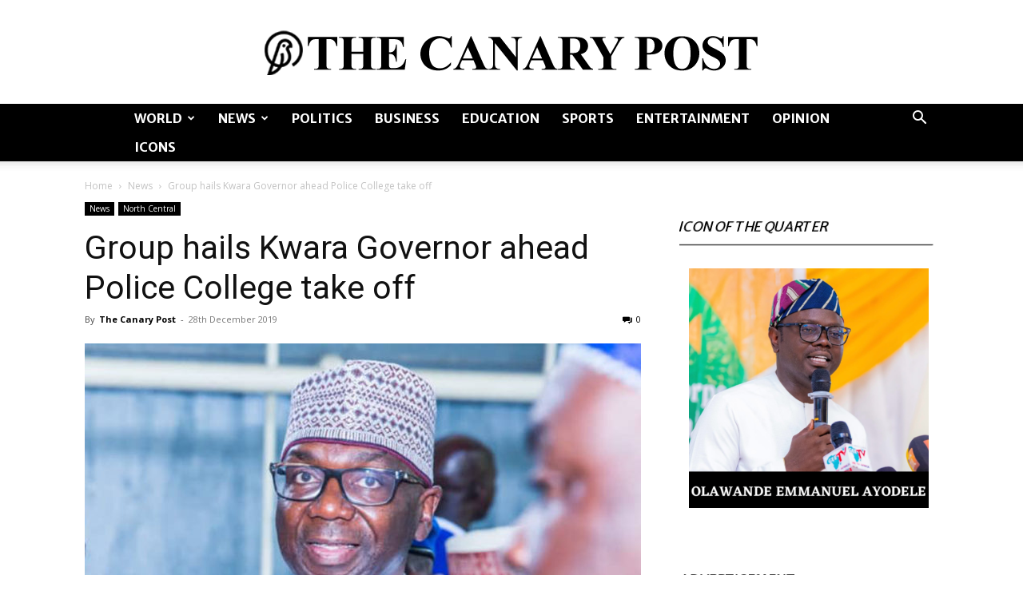

--- FILE ---
content_type: text/html; charset=utf-8
request_url: https://www.google.com/recaptcha/api2/aframe
body_size: 266
content:
<!DOCTYPE HTML><html><head><meta http-equiv="content-type" content="text/html; charset=UTF-8"></head><body><script nonce="vho0YE_Wl5zq4c_4UeOp5g">/** Anti-fraud and anti-abuse applications only. See google.com/recaptcha */ try{var clients={'sodar':'https://pagead2.googlesyndication.com/pagead/sodar?'};window.addEventListener("message",function(a){try{if(a.source===window.parent){var b=JSON.parse(a.data);var c=clients[b['id']];if(c){var d=document.createElement('img');d.src=c+b['params']+'&rc='+(localStorage.getItem("rc::a")?sessionStorage.getItem("rc::b"):"");window.document.body.appendChild(d);sessionStorage.setItem("rc::e",parseInt(sessionStorage.getItem("rc::e")||0)+1);localStorage.setItem("rc::h",'1768824260059');}}}catch(b){}});window.parent.postMessage("_grecaptcha_ready", "*");}catch(b){}</script></body></html>